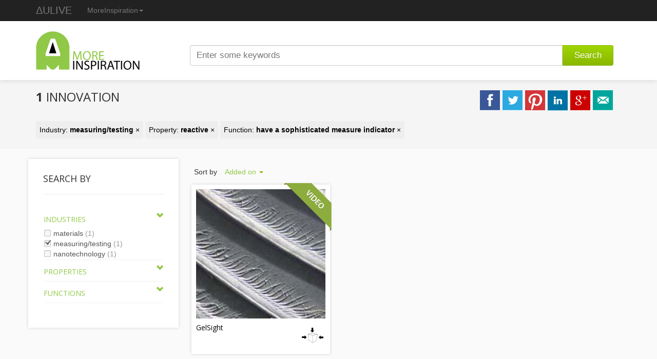

--- FILE ---
content_type: text/html; charset=utf-8
request_url: https://www.moreinspiration.com/Search?p=reactive&t=measuring%2Ftesting&f=have%20a%20sophisticated%20measure%20indicator
body_size: 20469
content:

<!DOCTYPE html>
<html itemscope itemtype="http://schema.org/mi">
<head>
    <meta content="IE=edge,chrome=1" http-equiv="X-UA-Compatible">
    <meta charset="utf-8" />
    <meta name="viewport" content="width=device-width, initial-scale=1.0">
    <meta name="description" content="Over 4500 of the latest Innovations worldwide, in a adjective methodological framework." />
     
    
    <meta name="twitter:card" content="gallery">
    <meta name="twitter:site" content="@MoreInspiration">
    
    <meta name="og:title" content="1 measuring/testing innovation to have a sophisticated measure indicator that are reactive" />
    
    <meta name="twitter:image0:src" content="https://www.moreinspiration.com/Image?file=5d6316cb-c188-4b02-9670-a2d698d3812a.jpg&width=252&height=252"/>
    <meta itemprop="name" content="MoreInspiration" />
    <meta itemprop="description" content="1+%23measuring%2ftesting+innovation+to+have+a+sophisticated+measure+indicator+that+are+reactive" />
    <meta itemprop="image" content="https://www.moreinspiration.com/Content/images/logo-icon.png" />

    <title>1 measuring/testing innovation to have a sophisticated measure indicator that are reactive - MoreInspiration</title>
    <link rel="shortcut icon" href="/favicon.ico?v=2" type="image/x-icon" />
    <link rel="apple-touch-icon" sizes="144x144" href="/apple-touch-icon.png">
    <link rel="apple-touch-icon" sizes="114x114" href="/apple-touch-icon.png">
    <link rel="apple-touch-icon" sizes="72x72" href="/apple-touch-icon.png">
    <link rel="apple-touch-icon" href="/apple-touch-icon.png">
        <link href="/Content/css/screen.min.css?v=10914128906" rel="stylesheet" type="text/css" />
        <script src="/Content/javascript/screen.min.js?v=10914128906"></script>
    <link type="text/css" rel="stylesheet" href="//fonts.googleapis.com/css?family=Open+Sans:300,400,700">
    
    
    <!--[if lt IE 9]>
      <script src="https://oss.maxcdn.com/html5shiv/3.7.2/html5shiv.min.js"></script>
      <script src="https://oss.maxcdn.com/respond/1.4.2/respond.min.js"></script>
    <![endif]-->
        <script>
            (function (i, s, o, g, r, a, m) {
                i['GoogleAnalyticsObject'] = r; i[r] = i[r] || function () {
                    (i[r].q = i[r].q || []).push(arguments)
                }, i[r].l = 1 * new Date(); a = s.createElement(o),
                m = s.getElementsByTagName(o)[0]; a.async = 1; a.src = g; m.parentNode.insertBefore(a, m)
            })(window, document, 'script', '//www.google-analytics.com/analytics.js', 'ga');

            ga('create', 'UA-41943087-4', 'moreinspiration.com');
            ga('send', 'pageview');
        </script>
    <script type="text/javascript">
        var newwindow;
        function popup(options) {
            newwindow = window.open(options.u, '_blank', 'height=' + options.h + ',width=' + options.w);
            if (window.focus) { newwindow.focus() }
            return false;
        }
    </script>
    
</head>

<body>
    <div class="navbar navbar-inverse navbar-fixed-top" role="navigation">
        <div class="container">            
            <div class="navbar-header">
                <button type="button" class="navbar-toggle collapsed" data-toggle="collapse" data-target=".navbar-collapse">
                    <span class="sr-only">Toggle navigation</span>
                    <span class="icon-bar"></span>
                    <span class="icon-bar"></span>
                    <span class="icon-bar"></span>
                </button>
                <a href="https://www.aulive.com" class="navbar-brand">ΔULIVE</a>
            </div>
            <div class="collapse navbar-collapse">
                <ul class="nav navbar-nav visible-xs">
                    <li>
                        <a href="https://www.patentInspiration.com">PatentInspiration</a>
                    </li>
                    <li class="active">
                        <a href="https://www.moreinspiration.com">MoreInspiration</a>
                    </li>
                    <li>
                        <a href="https://www.testmycreativity.com">TestMyCreativity</a>
                    </li>
                    <li>
                        <a href="https://www.productioninspiration.com">ProductionInspiration</a>
                    </li>
                    <li>
                        <a href="https://www.innovationlogic.com/">InnovationLogic</a>
                    </li>
                </ul>
                <ul class="nav navbar-nav hidden-xs">
                    <li class="dropdown">                        
                        <a href="#" class="dropdown-toggle" data-toggle="dropdown">MoreInspiration<span class="caret"></span></a>
                        <ul class="dropdown-menu" role="menu" id="tools">
                            <li>
                                <a href="https://www.patentInspiration.com">PatentInspiration <small>Search and analyze patents</small></a>
                            </li>
                            <li>
                                <a href="https://www.moreinspiration.com">MoreInspiration <small>Browse the latest innovations</small></a>
                            </li>
                            <li>
                                <a href="https://www.testmycreativity.com">TestMyCreativity <small>Test your level of creativity</small></a>
                            </li>
                            <li>
                                <a href="https://www.productioninspiration.com">ProductionInspiration <small>Find new production ways</small></a>
                            </li>
                            <li>
                                <a href="https://www.innovationlogic.com/">InnovationLogic <small>How-To-Innovate Workshop Training</small></a>
                            </li>
                        </ul>
                    </li>
                </ul>
            </div>
        </div>
    </div>
    <div>
        <div id="header-wrapper">
            <div id="header">
                <header>
                    <div class="container">
                        <div class="col-md-3">
                            <a href="/"><img src="/content/images/logo.png" alt="MoreInspiration" /></a>
                        </div>
                        <div class="col-md-9">
                            <form action="/search">
                                <div class="input-group col-md-12">
                                    <input type="text" class="form-control" placeholder="Enter some keywords" autocomplete="off" name="q" id="appendedInputButtons" value="">
                                    <span class="input-group-btn">
                                        <button type="submit" class="btn btn-custom btn-md">Search</button>
                                    </span>
                                    
                                </div>
                            </form>
                        </div>
                    </div>
                </header>
            </div>
        </div>
        
    
        <div id="title-wrapper">
            <div class="container">
                    <h2 class="pull-left"><b>1</b> innovation </h2>
                   <div id="share" class="pull-right">
                         <a class="facebook" href="#" onclick="javascript:popup({w:650,h:280,u:'https://www.facebook.com/sharer.php?m2w&s=100&p[title]=1+%23measuring%2ftesting+innovation+to+have+a+sophisticated+measure+indicator+that+are+reactive&p[url]=https%3a%2f%2fwww.moreinspiration.com%2fSearch%3fp%3dreactive%26t%3dmeasuring%252Ftesting%26f%3dhave%2520a%2520sophisticated%2520measure%2520indicator&p[summary]=1+%23measuring%2ftesting+innovation+to+have+a+sophisticated+measure+indicator+that+are+reactive&p[images][0]=http://www.moreinspiration.com/Content/images/logo-icon.png'});"></a>
                         <a class="twitter" href="#" onclick="javascript:popup({w:500,h:252,u:'https://twitter.com/share?text=1+%23measuring%2ftesting+innovation+to+have+a+sophisticated+measure+indicator+that+are+reactive'});"></a>
                         <a class="pinterest" href="#" onclick="javascript:popup({w:670,h:400,u:'https://pinterest.com/pin/create/button/?url=https%3a%2f%2fwww.moreinspiration.com%2fSearch%3fp%3dreactive%26t%3dmeasuring%252Ftesting%26f%3dhave%2520a%2520sophisticated%2520measure%2520indicator&media=http://www.moreinspiration.com/Content/images/logo-icon.png&description=1+%23measuring%2ftesting+innovation+to+have+a+sophisticated+measure+indicator+that+are+reactive'})"></a>
                         <a class="linkedin" href="#" onclick="javascript:popup({w:670,h:400,u:'https://www.linkedin.com/shareArticle?mini=true&url=https%3a%2f%2fwww.moreinspiration.com%2fSearch%3fp%3dreactive%26t%3dmeasuring%252Ftesting%26f%3dhave%2520a%2520sophisticated%2520measure%2520indicator&title=1+%23measuring%2ftesting+innovation+to+have+a+sophisticated+measure+indicator+that+are+reactive&summary=1+%23measuring%2ftesting+innovation+to+have+a+sophisticated+measure+indicator+that+are+reactive'})"></a>
                         <a class="google" href="#" onclick="javascript:popup({w:670,h:400,u:'https://plus.google.com/share?url=https%3a%2f%2fwww.moreinspiration.com%2fSearch%3fp%3dreactive%26t%3dmeasuring%252Ftesting%26f%3dhave%2520a%2520sophisticated%2520measure%2520indicator'})"></a>
                         <a class="mail" href="mailto:?subject=1+%23measuring%2ftesting+innovation+to+have+a+sophisticated+measure+indicator+that+are+reactive&body=https%3a%2f%2fwww.moreinspiration.com%2fSearch%3fp%3dreactive%26t%3dmeasuring%252Ftesting%26f%3dhave%2520a%2520sophisticated%2520measure%2520indicator"></a>
                   </div>
                        <div id="filters" class="pull-left" style="clear:both;">
                                <a href="/Search?p=reactive&amp;f=have%20a%20sophisticated%20measure%20indicator">
                                    Industry: <b>measuring/testing</b> &times;
                                </a>
                                <a href="/Search?t=measuring%2Ftesting&amp;f=have%20a%20sophisticated%20measure%20indicator">
                                    Property: <b>reactive</b> &times;
                                </a>
                                  <a href="/Search?p=reactive&amp;t=measuring%2Ftesting">
                                      Function: <b>have a sophisticated measure indicator</b> &times;
                                  </a>
                        </div>
                
            </div>
        </div>


        <div class="content container">
            


            <div class="col-md-3" id="sidebar">
                <div id="facets">
                    <h2 id="searchTitle">
                        Search by
                        <a id="toggleSearchItems" class="pull-right" data-toggle="collapse" data-target="#searchItems"></a>
                    </h2>            
                    <div id="searchItems" class="panel-collapse collapse in">
                        <div class="panel-body">                
                                <ul id="accordion" class="list-unstyled panel-group">
                                    <li class="facet-block panel">
                                        <a data-toggle="collapse" data-target="#facet-industries" data-parent="#accordion" class="collapseLogo"><h4>Industries</h4></a>
                                        <div class="panel-collapse collapse in" id="facet-industries">
                                            <ul class="panel-body facet-item-list list-unstyled">
                                                    <li>
                                                        <a href="/Search?p=reactive&amp;t=measuring%2Ftesting%2Cmaterials&amp;f=have%20a%20sophisticated%20measure%20indicator" class="">
                                                            <span class="chk"></span>
                                                            <span>materials</span>
                                                            <span class="count">(1)</span>
                                                        </a>
                                                    </li>
                                                    <li>
                                                        <a href="/Search?p=reactive&amp;f=have%20a%20sophisticated%20measure%20indicator" class="checked">
                                                            <span class="chk"></span>
                                                            <span>measuring/testing</span>
                                                            <span class="count">(1)</span>
                                                        </a>
                                                    </li>
                                                    <li>
                                                        <a href="/Search?p=reactive&amp;t=measuring%2Ftesting%2Cnanotechnology&amp;f=have%20a%20sophisticated%20measure%20indicator" class="">
                                                            <span class="chk"></span>
                                                            <span>nanotechnology</span>
                                                            <span class="count">(1)</span>
                                                        </a>
                                                    </li>
                                            </ul>
                                        </div>                                
                                    </li>
                                    <li class="facet-block panel">
                                        <a data-toggle="collapse" data-target="#facet-properties" data-parent="#accordion" class="collapseLogo"><h4>Properties</h4></a>
                                        <div class="panel-collapse collapse" id="facet-properties">
                                            <ul class="panel-body facet-item-list list-unstyled">
                                                    <li>
                                                        <a href="/Search?t=measuring%2Ftesting&amp;f=have%20a%20sophisticated%20measure%20indicator" class="checked">
                                                            <span class="chk"></span> 
                                                            <span>reactive</span>
                                                            <span class="count">(1)</span>
                                                        </a>
                                                    </li>
                                            </ul>
                                        </div>
                                    </li>
                                    <li class="facet-block panel">
                                        <a data-toggle="collapse" data-target="#functionFacets" data-parent="#accordion" class="collapseLogo"><h4>Functions</h4></a>
                                        <div class="panel-collapse collapse" id="functionFacets">
                                            <ul class="panel-body facet-item-list list-unstyled">
                                                    <li>
                                                        <a href="/Search?p=reactive&amp;t=measuring%2Ftesting" class="checked">
                                                            <span class="chk"></span> 
                                                            <span>have a sophisticated measure indicator</span>
                                                            <span class="count">(1)</span>
                                                        </a>
                                                    </li>
                                            </ul>
                                        </div>
                                    </li>
                                </ul>
                            </div>
                    </div>
                </div>
            </div>
    <div class="col-md-9 searchTools" id="results">
            <div class="row-fluid">
                    <ul class="nav nav-pills pull-left">
                        <li class="dropdown" id="sortby">
                            
                            <span class="dropdown-label pull-left">Sort by</span>
                            <div class="dropdown-shadow pull-left">
                                <div class="dropdown-box">
                                    <a class="dropdown-toggle pull-left" data-toggle="dropdown" data-target="#sortby" href="#">
                                    Added on
                                    <b class="caret"></b>
                                    </a>
                                </div>
                            </div>
                            <ul class="dropdown-menu">
                                    <li><a href="/Search?p=reactive&amp;f=have%20a%20sophisticated%20measure%20indicator&amp;t=measuring%2Ftesting&amp;sort=relevance">Relevance</a></li>
                                <li><a href="/Search?p=reactive&amp;f=have%20a%20sophisticated%20measure%20indicator&amp;t=measuring%2Ftesting&amp;sort=addedon">Added on</a></li>
                                <li><a href="/Search?p=reactive&amp;f=have%20a%20sophisticated%20measure%20indicator&amp;t=measuring%2Ftesting&amp;sort=views">Most viewed</a></li>
                            </ul>
                        </li>
                    </ul>
            </div>
        </div>
        <div class="col-md-9">
            <div id="searchGrid">
                
<div id="innovation-grid">
        <div class="item">
            <a href="/article/4808/gelsight?p=reactive&amp;t=measuring%2Ftesting&amp;f=have%20a%20sophisticated%20measure%20indicator">
                <img src="/Image?file=5d6316cb-c188-4b02-9670-a2d698d3812a.jpg&width=252&height=252" alt="Synthetic rubber substance that can measure microscopic surfaces" />
            </a>
            <div class="title">
                <img src="/content/images/icons/s/reactive.gif" alt="reactive" title="Property: reactive" width="50" class="pull-right" />
                <a href="/article/4808/gelsight?p=reactive&amp;t=measuring%2Ftesting&amp;f=have%20a%20sophisticated%20measure%20indicator">
                    <h5>GelSight</h5>
                </a>
            </div>
                <span class="ribbon"></span>
        </div>
</div>
            </div>
        </div>   
        <div class="col-md-9 searchTools pull-right">           
    </div>


        </div>
          
    </div>
    <div id="footer-wrapper">
        <div id="footer">
            <footer>
                <div class="container">
                        <div class="col-md-4">
                            <h4>About</h4>
                            <p>MoreInspiration lets you discover innovative products and technologies from all possible domains.</p>
                        </div>
                        <div class="col-md-4">
                            <h4>Twitter</h4>
                            <ul id="tweets" class="list-unstyled">
                            </ul>
                        </div>
                        <div class="col-md-4">
                            <h4>Newsletter</h4>
                            <form target="_blank" method="post" action="https://creax.us1.list-manage1.com/subscribe/post?u=ed33a6b5de8519461b1cb471f&amp;id=f329b432f6">
	                            <input type="email" placeholder="Enter your email" name="EMAIL" class="form-control" />
                            </form>
                        </div>
                </div>                
            </footer>            
        </div>
        <div id="copyright">
		    <div class="container">
			        <div class="col-md-12" id="copyright-text">
                        Copyright &copy; 2026 <a href="https://www.aulive.com">ΔULIVE</a>
			        </div>			
		    </div>
	    </div>
    </div>
    <div id="back-to-top"><a href="#"><span class="glyphicon glyphicon-chevron-up"></span></a></div>
</body>
</html>